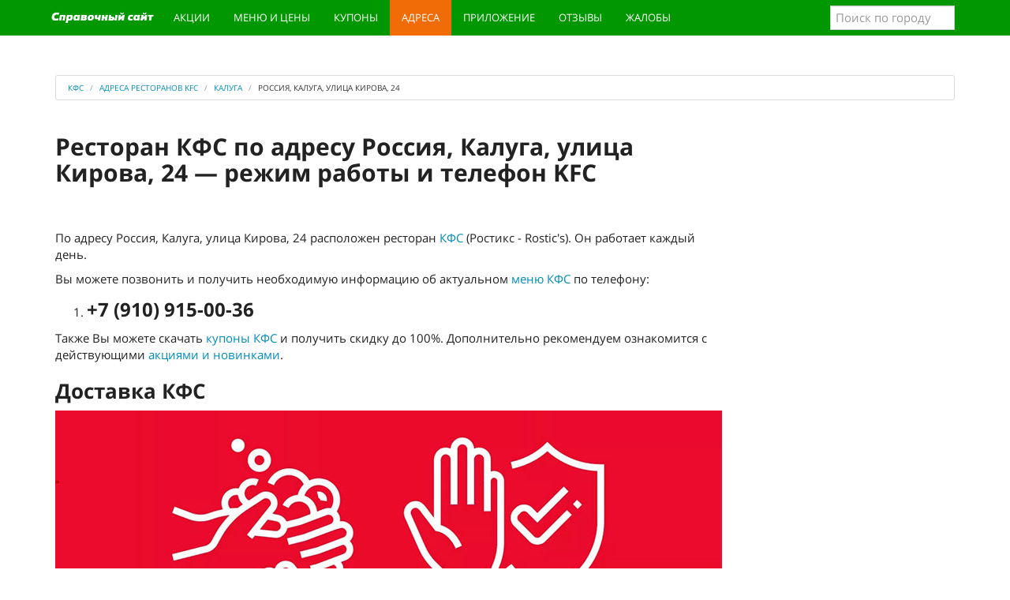

--- FILE ---
content_type: text/html; charset=utf-8
request_url: https://kfs-menu.ru/adress/city-kaluga/175-rossiya-kaluga-ulica-kirova-24.html
body_size: 10129
content:
<!DOCTYPE html>
<html lang="ru">
<head>
<title>Ресторан КФС по адресу Россия, Калуга, улица Кирова, 24 — режим работы и телефон KFC (Ростикс - Rostic's)</title>
<meta name="description" content="КФС, Россия, Калуга, улица Кирова, 24, номер телефона, график работы, ресторан KFC (Ростикс - Rostic's) на онлайн карте города и схема проезда" />
<link href="https://kfs-menu.ru/adress/city-kaluga/175-rossiya-kaluga-ulica-kirova-24.html" rel="canonical" />
<meta property="og:title" content="Ресторан КФС по адресу Россия, Калуга, улица Кирова, 24 — режим работы и телефон KFC (Ростикс - Rostic's)" />
<meta property="og:type" content="article" />
<meta property="og:url" content="https://kfs-menu.ru/adress/city-kaluga/175-rossiya-kaluga-ulica-kirova-24.html/" />
<meta property="og:image" content="https://kfs-menu.ru/static/main.jpg" />
<meta property="og:description" content="КФС, Россия, Калуга, улица Кирова, 24, номер телефона, график работы, ресторан KFC (Ростикс - Rostic's) на онлайн карте города и схема проезда" />
<meta http-equiv="Content-Type" content="text/html; charset=utf-8">
<meta name="viewport" content="width=device-width, initial-scale=1.0">
<link rel="icon" href="/static/ic/favicon.ico" type="image/x-icon" />
<link rel="shortcut icon" href="/static/ic/favicon.ico" type="image/x-icon" />
<link rel="stylesheet" href="/static/css/style.css?v=1.2">
<meta name="google-site-verification" content="wxhvLpB3CWMwQ_3f0MPyZ46eB0rMZuhzihwKLPYF1Sc" />
<!-- Yandex.RTB -->
<script>window.yaContextCb=window.yaContextCb||[]</script>
<script src="https://yandex.ru/ads/system/context.js" async></script>
<!-- Yandex.RTB R-A-260024-8 -->
<script>window.yaContextCb.push(()=>{
  Ya.Context.AdvManager.render({
    type: 'fullscreen',    
    platform: 'touch',
    blockId: 'R-A-260024-8'
  })
})</script>
</head>
<body>
<div class="navbar navbar-inverse navbar-fixed-top" role="navigation">
<div class="container">
<div class="navbar-header">
<button type="button" class="navbar-toggle" data-toggle="collapse" data-target=".navbar-collapse">
<span class="sr-only">Меню</span>
<span class="icon-bar"></span>
<span class="icon-bar"></span>
<span class="icon-bar"></span>
</button>
<a class="navbar-brand" href="/"><img src="/static/logo.svg" alt="КФС: купоны и меню, цены и акции, адреса и новинки KFC"></a>
</div>
<div class="collapse navbar-collapse">
<ul class="nav navbar-nav">
<li><a href="/novinki/">Акции</a></li>	
<li><a href="/menu/">Меню и цены</a></li>
<li><a href="/kupons/">Купоны</a></li>
<li class="active"><a href="/adress/">Адреса</a></li>
<li><a data-toggle="modal" data-target="#kod" href="#" class="kod" rel="nofollow">Приложение</a></li>
<li><a href="/reviews.html">Отзывы</a></li>
<li><a href="/complaints.html">Жалобы</a></li>
</ul>
<form class="navbar-form navbar-right">
<input type="text" class="form-control citi_search" name="q" placeholder="Поиск по городу">
<ul class="search_result"></ul>
</form>
</div>
</div>
</div>
<div class="container">
<div class="links">

</div>    
</div>
<div class="container" itemscope="" itemtype="http://schema.org/Organization">
<div class="starter">
<ul class="breadcrumb">
<li itemscope="" itemtype="http://data-vocabulary.org/Breadcrumb"><a href="https://kfs-menu.ru" itemprop="url"><span itemprop="title">КФС</span></a></li>
<li itemscope="" itemtype="http://data-vocabulary.org/Breadcrumb"><a href="https://kfs-menu.ru/adress/" itemprop="url"><span itemprop="title">Адреса ресторанов KFC</span></a></li>
<li itemscope="" itemtype="http://data-vocabulary.org/Breadcrumb"><a href="https://kfs-menu.ru/adress/city-kaluga/" itemprop="url"><span itemprop="title">Калуга</span></a></li>
<li itemscope="" itemtype="http://data-vocabulary.org/Breadcrumb" class="active"><span itemprop="title">Россия, Калуга, улица Кирова, 24</span><link itemprop="url" href="https://kfs-menu.ru/adress/city-kaluga/175-rossiya-kaluga-ulica-kirova-24.html"></li>
</ul>
    <div class="row">
<div class="col-lg-9 col-md-8 col-sm-7">
<h1 itemprop="name">Ресторан КФС по адресу Россия, Калуга, улица Кирова, 24 — режим работы и телефон KFC</h1>
<div class="adg">
<!-- Yandex.RTB R-A-260024-16 -->
<div id="yandex_rtb_R-A-260024-16"></div>
<script>window.yaContextCb.push(()=>{
  Ya.Context.AdvManager.render({
    renderTo: 'yandex_rtb_R-A-260024-16',
    blockId: 'R-A-260024-16'
  })
})</script>
</div>

<p>По адресу <span itemprop="address">Россия, Калуга, улица Кирова, 24</span> расположен ресторан <a href="https://kfs-menu.ru" title="Рестораны КФС — меню и цены 2026, купоны на скидку, акции и новинки, адреса ресторанов KFC">КФС</a> (Ростикс - Rostic's).
 Он работает каждый день.</p>
<p>Вы можете позвонить и получить необходимую информацию об актуальном <a href="/menu/" title="Официальное КФС меню и цены 2026 на сегодня — калорийность, состав и вес блюд в KFC">меню КФС</a> по телефону:</p>
<ol>
<li><div class="teladres"><span itemprop="telephone">+7 (910) 915-00-36</span></div></li></ol>
<p>Также Вы можете скачать <a href="/kupons/" title="Купоны КФС 2026 на сегодня и новые секретные коды на скидку в KFC">купоны КФС</a> и получить скидку до 100%. Дополнительно рекомендуем ознакомится с действующими <a href="/novinki/" title="КФС акции 2026 на сегодня и новинки меню KFC">акциями и новинками</a>.</p>

<h2>Доставка КФС</h2>
<p><img src="/images/hit-nedeli/covid-19.jpg" loading="lazy" alt="Доставка КФС и довольные гости — наши приоритеты" title="Доставка КФС и довольные гости — наши приоритеты"></p>
<h3>Довольные гости — наш главный приоритет</h3>
<p>Дорогие гости, для вас доступна доставка онлайн заказов. Мы приняли усиленные меры, чтобы обеспечить максимальное удовлетворение для гостей и сотрудников.</p>
<p>В большинстве городов России KFC предусмотрел несколько вариантов заказа блюд:</p>
<p><b>1)</b> Заказ на дом с помощью партнерских сервисов доставки, в частности, <b><a href="https://www.delivery-club.ru/srv/KFC_msk" title="Быстрая доставка еды Delivery Club" rel="noopener" rel="nofollow" target="_blank">Delivery Club</a></b>. Заказ на доставку на дом можно сделать и на сайте <b><a href="https://www.kfc.ru/" title="KFC: Официальный сайт в России" rel="noopener" rel="nofollow" target="_blank">www.kfc.ru</a></b>;</p>
<p><b>2)</b> Заказ через окна автораздачи – доступен в ресторанах, где предусмотрено обслуживание автомобилистов;</p>
<p><b>3)</b> Заказ через чат-бот в <b><a href="https://vk.me/kfcrussia" title="Чат Кфс Вконтакте" rel="noopener" rel="nofollow" target="_blank">“ВКонтакте”</a></b> и <b><a href="https://tglink.me/kfcexpressbot" title="Чат Кфс в Телеграмме" rel="noopener" rel="nofollow" target="_blank">Telegram</a></b> с возможностью забрать еду из ближайшего ресторана самостоятельно.</p>
<p>Чтобы сделать заказ через чат-бот, пользователю нужно указать свое местоположение, а также время и ресторан, из которого удобнее всего забрать заказ.</p>
<p>Эти форматы позволят заказывать любимые блюда KFC максимально безопасно, просто и удобно!</p>
<p><b>Ищи любимые блюда в <a title="Официальное КФС меню и цены 2026 на сегодня — калорийность, состав и вес блюд в KFC" href="/menu/">меню</a></b>.</p>
<br>
<br>

<div class="yan">
<!-- Yandex.RTB R-A-260024-18 -->
<div id="yandex_rtb_R-A-260024-18"></div>
<script>window.yaContextCb.push(()=>{
  Ya.Context.AdvManager.render({
    renderTo: 'yandex_rtb_R-A-260024-18',
    blockId: 'R-A-260024-18'
  })
})</script>
</div>
<div class="grafik">
<h2>Режим работы ресторана КФС, Россия, Калуга, улица Кирова, 24</h2>
<table class="table table-striped table-hover dataTable no-footer">
<thead>
<tr>
<th>День недели</th>
<th>Время работы</th>
</tr>
</thead>
<tbody>
<tr><td>Понедельник</td><td>c 08:00 до 23:00</td></tr><tr><td>Вторник</td><td>c 08:00 до 23:00</td></tr><tr><td>Среда</td><td>c 08:00 до 23:00</td></tr><tr><td>Четверг</td><td>c 08:00 до 23:00</td></tr><tr><td>Пятница</td><td>c 08:00 до 23:00</td></tr><tr><td>Суббота</td><td>c 08:00 до 23:00</td></tr><tr><td>Воскресенье</td><td>c 08:00 до 23:00</td></tr></tbody>
</table>
</div>
<p>Если вам не подходит график работы этого заведения, посмотрите другие рестораны <a href="https://kfs-menu.ru/adress/city-kaluga/" title="КФС Калуга — меню и цены 2026, купоны на скидку и адреса ресторанов KFC">КФС в городе Калуга</a>.</p>
<h3>Схема проезда до КФС, Россия, Калуга, улица Кирова, 24 на онлайн карте</h3>
<div id="map">
<input type="hidden" id="mapone-lon" value="36.251949">
<input type="hidden" id="mapone-lat" value="54.514792">
<input type="hidden" id="mapone-text" value="КФС, Россия, Калуга, улица Кирова, 24">
</div>
<h2>Отзывы</h2>
<div id="div"></div>
<div class="coments" id="/adress/city-kaluga/175-rossiya-kaluga-ulica-kirova-24.html">
 
<div class="olist" id="olist">
<div class="one_ot card complaint" id="coments14479" itemprop="review" itemscope itemtype="http://schema.org/Review">
<meta itemprop="itemReviewed" content = "">
<div class="one_ot_hed btn-tooltip" data-toggle="tooltip" data-placement="top" title="" data-container="body" data-animation="true" data-original-title="Жалоба">
<div class="meta"><p class="com_author pull-left" itemprop="author"><i class="fa fa-user"></i>Анна</p><span class="okfc">о КФС</span><p class="com_date pull-left"><i class="fa fa-clock-o">
<meta itemprop="datePublished" content="28-03-2025">28-03-2025 в 17:11:55</p></div></i>
<div class="comshare pull-right"><div class="ya-share2" data-services="vkontakte,facebook,odnoklassniki,moimir,gplus,twitter,whatsapp" data-description="Жду свой заказ более 30 минут,собирают заказ одна девушка и особо не спешит ,надоелииии!!!!сколько еще ждать?год??" data-url="https://kfs-menu.ru/adress/city-kaluga/175-rossiya-kaluga-ulica-kirova-24.html#coments14479" data-size="s"></div></div>
<div class="advote pull-right">
<div id="vote14479" class="select_vote" itemprop="reviewRating" itemscope itemtype="http://schema.org/Rating">
<meta itemprop="worstRating" content = "1">
<meta itemprop="bestRating" content = "5">
<meta itemprop="ratingValue" content = "4">
<span class="add_plus" title="Нравится"><i class="rate fa fa-thumbs-up"></i>0</span>
<span class="add_minus" title="Не нравится"><i class="rate fa fa-thumbs-down"></i>0</span>
</div>
</div>
</div>
<div class="card-body">
<div class="one_ot_text">
<p itemprop="description">Жду свой заказ более 30 минут,собирают заказ одна девушка и особо не спешит ,надоелииии!!!!сколько еще ждать?год??</p>
<div class="reaply" id="reaply14479">
<span class="otvet btn btn-info" id="b3RldnQxNDQ3OWFuZC9hZHJlc3MvY2l0eS1rYWx1Z2EvMTc1LXJvc3NpeWEta2FsdWdhLXVsaWNhLWtpcm92YS0yNC5odG1s">Ответить</span>
</div>
</div>
</div>
</div>
<div class="one_ot card otziv" id="coments12863" itemprop="review" itemscope itemtype="http://schema.org/Review">
<meta itemprop="itemReviewed" content = "">
<div class="one_ot_hed btn-tooltip" data-toggle="tooltip" data-placement="top" title="" data-container="body" data-animation="true" data-original-title="Отзыв">
<div class="meta"><p class="com_author pull-left" itemprop="author"><i class="fa fa-user"></i>Анастасия</p><span class="okfc">о КФС</span><p class="com_date pull-left"><i class="fa fa-clock-o">
<meta itemprop="datePublished" content="08-01-2023">08-01-2023 в 19:50:31</p></div></i>
<div class="comshare pull-right"><div class="ya-share2" data-services="vkontakte,facebook,odnoklassniki,moimir,gplus,twitter,whatsapp" data-description="Работают как &quot;варенные мухи&quot; сегодня сдела 3 заказа и каждый прождала в порядке 20-30 минут, людей не было толком. Баскет 26 крыльев не дожарили. Заказы были в 11 часов  утра. " data-url="https://kfs-menu.ru/adress/city-kaluga/175-rossiya-kaluga-ulica-kirova-24.html#coments12863" data-size="s"></div></div>
<div class="advote pull-right">
<div id="vote12863" class="select_vote" itemprop="reviewRating" itemscope itemtype="http://schema.org/Rating">
<meta itemprop="worstRating" content = "1">
<meta itemprop="bestRating" content = "5">
<meta itemprop="ratingValue" content = "4">
<span class="add_plus" title="Нравится"><i class="rate fa fa-thumbs-up"></i>0</span>
<span class="add_minus" title="Не нравится"><i class="rate fa fa-thumbs-down"></i>0</span>
</div>
</div>
</div>
<div class="card-body">
<div class="one_ot_text">
<p itemprop="description">Работают как &quot;варенные мухи&quot; сегодня сдела 3 заказа и каждый прождала в порядке 20-30 минут, людей не было толком. Баскет 26 крыльев не дожарили. Заказы были в 11 часов  утра. </p>
<div class="reaply" id="reaply12863">
<span class="otvet btn btn-info" id="b3RldnQxMjg2M2FuZC9hZHJlc3MvY2l0eS1rYWx1Z2EvMTc1LXJvc3NpeWEta2FsdWdhLXVsaWNhLWtpcm92YS0yNC5odG1s">Ответить</span>
</div>
</div>
</div>
</div>
<div class="one_ot card complaint" id="coments12827" itemprop="review" itemscope itemtype="http://schema.org/Review">
<meta itemprop="itemReviewed" content = "">
<div class="one_ot_hed btn-tooltip" data-toggle="tooltip" data-placement="top" title="" data-container="body" data-animation="true" data-original-title="Жалоба">
<div class="meta"><p class="com_author pull-left" itemprop="author"><i class="fa fa-user"></i>Светлана </p><span class="okfc">о КФС</span><p class="com_date pull-left"><i class="fa fa-clock-o">
<meta itemprop="datePublished" content="02-01-2023">02-01-2023 в 17:27:13</p></div></i>
<div class="comshare pull-right"><div class="ya-share2" data-services="vkontakte,facebook,odnoklassniki,moimir,gplus,twitter,whatsapp" data-description="В ресторане по улице Грабцевское шоссе 47, г. Калуга, персонал работает БЕЗ ПЕРЧАТОК. Все грязное, пыльное. Трогают руками всю эту грязь, чешут голову и параллельно собирают заказ. " data-url="https://kfs-menu.ru/adress/city-kaluga/175-rossiya-kaluga-ulica-kirova-24.html#coments12827" data-size="s"></div></div>
<div class="advote pull-right">
<div id="vote12827" class="select_vote" itemprop="reviewRating" itemscope itemtype="http://schema.org/Rating">
<meta itemprop="worstRating" content = "1">
<meta itemprop="bestRating" content = "5">
<meta itemprop="ratingValue" content = "4">
<span class="add_plus" title="Нравится"><i class="rate fa fa-thumbs-up"></i>0</span>
<span class="add_minus" title="Не нравится"><i class="rate fa fa-thumbs-down"></i>0</span>
</div>
</div>
</div>
<div class="card-body">
<div class="one_ot_text">
<p itemprop="description">В ресторане по улице Грабцевское шоссе 47, г. Калуга, персонал работает БЕЗ ПЕРЧАТОК. Все грязное, пыльное. Трогают руками всю эту грязь, чешут голову и параллельно собирают заказ. </p>
<div class="reaply" id="reaply12827">
<span class="otvet btn btn-info" id="b3RldnQxMjgyN2FuZC9hZHJlc3MvY2l0eS1rYWx1Z2EvMTc1LXJvc3NpeWEta2FsdWdhLXVsaWNhLWtpcm92YS0yNC5odG1s">Ответить</span>
</div>
</div>
</div>
</div>
<div class="one_ot card complaint" id="coments12777" itemprop="review" itemscope itemtype="http://schema.org/Review">
<meta itemprop="itemReviewed" content = "">
<div class="one_ot_hed btn-tooltip" data-toggle="tooltip" data-placement="top" title="" data-container="body" data-animation="true" data-original-title="Жалоба">
<div class="meta"><p class="com_author pull-left" itemprop="author"><i class="fa fa-user"></i>максим </p><span class="okfc">о КФС</span><p class="com_date pull-left"><i class="fa fa-clock-o">
<meta itemprop="datePublished" content="24-12-2022">24-12-2022 в 14:20:33</p></div></i>
<div class="comshare pull-right"><div class="ya-share2" data-services="vkontakte,facebook,odnoklassniki,moimir,gplus,twitter,whatsapp" data-description="очень долгое время ожидания,сотрудники еле работают " data-url="https://kfs-menu.ru/adress/city-kaluga/175-rossiya-kaluga-ulica-kirova-24.html#coments12777" data-size="s"></div></div>
<div class="advote pull-right">
<div id="vote12777" class="select_vote" itemprop="reviewRating" itemscope itemtype="http://schema.org/Rating">
<meta itemprop="worstRating" content = "1">
<meta itemprop="bestRating" content = "5">
<meta itemprop="ratingValue" content = "4">
<span class="add_plus" title="Нравится"><i class="rate fa fa-thumbs-up"></i>0</span>
<span class="add_minus" title="Не нравится"><i class="rate fa fa-thumbs-down"></i>0</span>
</div>
</div>
</div>
<div class="card-body">
<div class="one_ot_text">
<p itemprop="description">очень долгое время ожидания,сотрудники еле работают </p>
<div class="reaply" id="reaply12777">
<span class="otvet btn btn-info" id="b3RldnQxMjc3N2FuZC9hZHJlc3MvY2l0eS1rYWx1Z2EvMTc1LXJvc3NpeWEta2FsdWdhLXVsaWNhLWtpcm92YS0yNC5odG1s">Ответить</span>
</div>
</div>
</div>
</div>
<div class="one_ot card otziv" id="coments12297" itemprop="review" itemscope itemtype="http://schema.org/Review">
<meta itemprop="itemReviewed" content = "">
<div class="one_ot_hed btn-tooltip" data-toggle="tooltip" data-placement="top" title="" data-container="body" data-animation="true" data-original-title="Отзыв">
<div class="meta"><p class="com_author pull-left" itemprop="author"><i class="fa fa-user"></i>Руслан</p><span class="okfc">о КФС</span><p class="com_date pull-left"><i class="fa fa-clock-o">
<meta itemprop="datePublished" content="23-08-2022">23-08-2022 в 14:35:24</p></div></i>
<div class="comshare pull-right"><div class="ya-share2" data-services="vkontakte,facebook,odnoklassniki,moimir,gplus,twitter,whatsapp" data-description="Девушка (Дарья) на выдаче, вы прекрасны, у вас очень милая улыбка и приятный голос) " data-url="https://kfs-menu.ru/adress/city-kaluga/175-rossiya-kaluga-ulica-kirova-24.html#coments12297" data-size="s"></div></div>
<div class="advote pull-right">
<div id="vote12297" class="select_vote" itemprop="reviewRating" itemscope itemtype="http://schema.org/Rating">
<meta itemprop="worstRating" content = "1">
<meta itemprop="bestRating" content = "5">
<meta itemprop="ratingValue" content = "4">
<span class="add_plus" title="Нравится"><i class="rate fa fa-thumbs-up"></i>0</span>
<span class="add_minus" title="Не нравится"><i class="rate fa fa-thumbs-down"></i>0</span>
</div>
</div>
</div>
<div class="card-body">
<div class="one_ot_text">
<p itemprop="description">Девушка (Дарья) на выдаче, вы прекрасны, у вас очень милая улыбка и приятный голос) </p>
<div class="reaply" id="reaply12297">
<span class="otvet btn btn-info" id="b3RldnQxMjI5N2FuZC9hZHJlc3MvY2l0eS1rYWx1Z2EvMTc1LXJvc3NpeWEta2FsdWdhLXVsaWNhLWtpcm92YS0yNC5odG1s">Ответить</span>
</div>
</div>
</div>
</div>
<div class="one_ot card complaint" id="coments11914" itemprop="review" itemscope itemtype="http://schema.org/Review">
<meta itemprop="itemReviewed" content = "">
<div class="one_ot_hed btn-tooltip" data-toggle="tooltip" data-placement="top" title="" data-container="body" data-animation="true" data-original-title="Жалоба">
<div class="meta"><p class="com_author pull-left" itemprop="author"><i class="fa fa-user"></i>Анастасия </p><span class="okfc">о КФС</span><p class="com_date pull-left"><i class="fa fa-clock-o">
<meta itemprop="datePublished" content="15-07-2022">15-07-2022 в 16:27:31</p></div></i>
<div class="comshare pull-right"><div class="ya-share2" data-services="vkontakte,facebook,odnoklassniki,moimir,gplus,twitter,whatsapp" data-description="Добрый вечер.ужасное обслуживание  заказ был сделан на улице в окошке.
Ждали 15-20 минут одну булку чизбургер и пати бокс. 
Ну вы серьезно?
Это мало того что долго так ещё открыла бокс там картошки мизерная порция, всегда давали больше картошки!!!
Так ещё и человек изначально на кассе который был ждали его долго хотя он был прям у окна!!!
Плюс ко всему булка еле тёплая!!
Отвратительно!!
Вывод значит булка сделана давно, в чем была трудность собрать заказ раньше когда булка была тёплая!!!?
Отвратительно 
Недовольна обслуживанием !!!!
Ранее было намного лучше." data-url="https://kfs-menu.ru/adress/city-kaluga/175-rossiya-kaluga-ulica-kirova-24.html#coments11914" data-size="s"></div></div>
<div class="advote pull-right">
<div id="vote11914" class="select_vote" itemprop="reviewRating" itemscope itemtype="http://schema.org/Rating">
<meta itemprop="worstRating" content = "1">
<meta itemprop="bestRating" content = "5">
<meta itemprop="ratingValue" content = "4">
<span class="add_plus" title="Нравится"><i class="rate fa fa-thumbs-up"></i>0</span>
<span class="add_minus" title="Не нравится"><i class="rate fa fa-thumbs-down"></i>0</span>
</div>
</div>
</div>
<div class="card-body">
<div class="one_ot_text">
<p itemprop="description">Добрый вечер.ужасное обслуживание  заказ был сделан на улице в окошке.
Ждали 15-20 минут одну булку чизбургер и пати бокс. 
Ну вы серьезно?
Это мало того что долго так ещё открыла бокс там картошки мизерная порция, всегда давали больше картошки!!!
Так ещё и человек изначально на кассе который был ждали его долго хотя он был прям у окна!!!
Плюс ко всему булка еле тёплая!!
Отвратительно!!
Вывод значит булка сделана давно, в чем была трудность собрать заказ раньше когда булка была тёплая!!!?
Отвратительно 
Недовольна обслуживанием !!!!
Ранее было намного лучше.</p>
<div class="reaply" id="reaply11914">
<span class="otvet btn btn-info" id="b3RldnQxMTkxNGFuZC9hZHJlc3MvY2l0eS1rYWx1Z2EvMTc1LXJvc3NpeWEta2FsdWdhLXVsaWNhLWtpcm92YS0yNC5odG1s">Ответить</span>
</div>
</div>
</div>
</div>
<div class="one_ot card complaint" id="coments8709" itemprop="review" itemscope itemtype="http://schema.org/Review">
<meta itemprop="itemReviewed" content = "">
<div class="one_ot_hed btn-tooltip" data-toggle="tooltip" data-placement="top" title="" data-container="body" data-animation="true" data-original-title="Жалоба">
<div class="meta"><p class="com_author pull-left" itemprop="author"><i class="fa fa-user"></i>Владислав</p><span class="okfc">о КФС</span><p class="com_date pull-left"><i class="fa fa-clock-o">
<meta itemprop="datePublished" content="05-09-2021">05-09-2021 в 20:42:17</p></div></i>
<div class="comshare pull-right"><div class="ya-share2" data-services="vkontakte,facebook,odnoklassniki,moimir,gplus,twitter,whatsapp" data-description="Добрый день!
Сделал заказ: наггетсы, байтсы, сырные подушечки. В итоге, 15 минут ожидал наггетсы, пропустили все заказы, которые были после и до моего, на мой вопрос о готовности заказа ответили, что ожидаю приготовление наггетсов. После того, как отдали заказ, было обнаружено, что наггетсы были холодные, сырные палочки тоже. Такое чувство, что все работники пропустили мой заказ, сделав его наполовину, ожидая чего-то могущественного извне.
Прошу провести работу с персоналом. Ожидаю ответ от Вас.
Заранее спасибо!" data-url="https://kfs-menu.ru/adress/city-kaluga/175-rossiya-kaluga-ulica-kirova-24.html#coments8709" data-size="s"></div></div>
<div class="advote pull-right">
<div id="vote8709" class="select_vote" itemprop="reviewRating" itemscope itemtype="http://schema.org/Rating">
<meta itemprop="worstRating" content = "1">
<meta itemprop="bestRating" content = "5">
<meta itemprop="ratingValue" content = "4">
<span class="add_plus" title="Нравится"><i class="rate fa fa-thumbs-up"></i>0</span>
<span class="add_minus" title="Не нравится"><i class="rate fa fa-thumbs-down"></i>0</span>
</div>
</div>
</div>
<div class="card-body">
<div class="one_ot_text">
<p itemprop="description">Добрый день!
Сделал заказ: наггетсы, байтсы, сырные подушечки. В итоге, 15 минут ожидал наггетсы, пропустили все заказы, которые были после и до моего, на мой вопрос о готовности заказа ответили, что ожидаю приготовление наггетсов. После того, как отдали заказ, было обнаружено, что наггетсы были холодные, сырные палочки тоже. Такое чувство, что все работники пропустили мой заказ, сделав его наполовину, ожидая чего-то могущественного извне.
Прошу провести работу с персоналом. Ожидаю ответ от Вас.
Заранее спасибо!</p>
<div class="reaply" id="reaply8709">
<span class="otvet btn btn-info" id="b3RldnQ4NzA5YW5kL2FkcmVzcy9jaXR5LWthbHVnYS8xNzUtcm9zc2l5YS1rYWx1Z2EtdWxpY2Eta2lyb3ZhLTI0Lmh0bWw=">Ответить</span>
</div>
</div>
</div>
</div>
<div class="one_ot card complaint" id="coments8047" itemprop="review" itemscope itemtype="http://schema.org/Review">
<meta itemprop="itemReviewed" content = "">
<div class="one_ot_hed btn-tooltip" data-toggle="tooltip" data-placement="top" title="" data-container="body" data-animation="true" data-original-title="Жалоба">
<div class="meta"><p class="com_author pull-left" itemprop="author"><i class="fa fa-user"></i>Елена</p><span class="okfc">о КФС</span><p class="com_date pull-left"><i class="fa fa-clock-o">
<meta itemprop="datePublished" content="13-07-2021">13-07-2021 в 23:42:35</p></div></i>
<div class="comshare pull-right"><div class="ya-share2" data-services="vkontakte,facebook,odnoklassniki,moimir,gplus,twitter,whatsapp" data-description="Время где-то 22:15, закрыли второй этаж, что бы там не сидели. Туалет находится на втором этаже. Я поднимаюсь в туалет, а мне уже в туалете говорит сотрудник, что он закрыт. Хотя сам ресторан КФС открыт и работает до 11. Почему данное заведение не пускает в туалет? Все нормальные заведения пускают всегда. Ладно бы ресторан был уже закрыт, но он был открыт и работал. " data-url="https://kfs-menu.ru/adress/city-kaluga/175-rossiya-kaluga-ulica-kirova-24.html#coments8047" data-size="s"></div></div>
<div class="advote pull-right">
<div id="vote8047" class="select_vote" itemprop="reviewRating" itemscope itemtype="http://schema.org/Rating">
<meta itemprop="worstRating" content = "1">
<meta itemprop="bestRating" content = "5">
<meta itemprop="ratingValue" content = "4">
<span class="add_plus" title="Нравится"><i class="rate fa fa-thumbs-up"></i>0</span>
<span class="add_minus" title="Не нравится"><i class="rate fa fa-thumbs-down"></i>0</span>
</div>
</div>
</div>
<div class="card-body">
<div class="one_ot_text">
<p itemprop="description">Время где-то 22:15, закрыли второй этаж, что бы там не сидели. Туалет находится на втором этаже. Я поднимаюсь в туалет, а мне уже в туалете говорит сотрудник, что он закрыт. Хотя сам ресторан КФС открыт и работает до 11. Почему данное заведение не пускает в туалет? Все нормальные заведения пускают всегда. Ладно бы ресторан был уже закрыт, но он был открыт и работал. </p>
<div class="reaply" id="reaply8047">
<span class="otvet btn btn-info" id="b3RldnQ4MDQ3YW5kL2FkcmVzcy9jaXR5LWthbHVnYS8xNzUtcm9zc2l5YS1rYWx1Z2EtdWxpY2Eta2lyb3ZhLTI0Lmh0bWw=">Ответить</span>
</div>
</div>
</div>
</div>
<div class="one_ot card complaint" id="coments8035" itemprop="review" itemscope itemtype="http://schema.org/Review">
<meta itemprop="itemReviewed" content = "">
<div class="one_ot_hed btn-tooltip" data-toggle="tooltip" data-placement="top" title="" data-container="body" data-animation="true" data-original-title="Жалоба">
<div class="meta"><p class="com_author pull-left" itemprop="author"><i class="fa fa-user"></i>Ярослав</p><span class="okfc">о КФС</span><p class="com_date pull-left"><i class="fa fa-clock-o">
<meta itemprop="datePublished" content="13-07-2021">13-07-2021 в 13:14:31</p></div></i>
<div class="comshare pull-right"><div class="ya-share2" data-services="vkontakte,facebook,odnoklassniki,moimir,gplus,twitter,whatsapp" data-description="Нимогли приготовить 2 чизбургера ждал 25 минут 
" data-url="https://kfs-menu.ru/adress/city-kaluga/175-rossiya-kaluga-ulica-kirova-24.html#coments8035" data-size="s"></div></div>
<div class="advote pull-right">
<div id="vote8035" class="select_vote" itemprop="reviewRating" itemscope itemtype="http://schema.org/Rating">
<meta itemprop="worstRating" content = "1">
<meta itemprop="bestRating" content = "5">
<meta itemprop="ratingValue" content = "4">
<span class="add_plus" title="Нравится"><i class="rate fa fa-thumbs-up"></i>0</span>
<span class="add_minus" title="Не нравится"><i class="rate fa fa-thumbs-down"></i>0</span>
</div>
</div>
</div>
<div class="card-body">
<div class="one_ot_text">
<p itemprop="description">Нимогли приготовить 2 чизбургера ждал 25 минут 
</p>
<div class="reaply" id="reaply8035">
<span class="otvet btn btn-info" id="b3RldnQ4MDM1YW5kL2FkcmVzcy9jaXR5LWthbHVnYS8xNzUtcm9zc2l5YS1rYWx1Z2EtdWxpY2Eta2lyb3ZhLTI0Lmh0bWw=">Ответить</span>
</div>
</div>
</div>
</div>
<div class="one_ot card complaint" id="coments7574" itemprop="review" itemscope itemtype="http://schema.org/Review">
<meta itemprop="itemReviewed" content = "">
<div class="one_ot_hed btn-tooltip" data-toggle="tooltip" data-placement="top" title="" data-container="body" data-animation="true" data-original-title="Жалоба">
<div class="meta"><p class="com_author pull-left" itemprop="author"><i class="fa fa-user"></i>Дарья</p><span class="okfc">о КФС</span><p class="com_date pull-left"><i class="fa fa-clock-o">
<meta itemprop="datePublished" content="13-06-2021">13-06-2021 в 18:55:22</p></div></i>
<div class="comshare pull-right"><div class="ya-share2" data-services="vkontakte,facebook,odnoklassniki,moimir,gplus,twitter,whatsapp" data-description="очень долго готовят заказы, нереально ждать " data-url="https://kfs-menu.ru/adress/city-kaluga/175-rossiya-kaluga-ulica-kirova-24.html#coments7574" data-size="s"></div></div>
<div class="advote pull-right">
<div id="vote7574" class="select_vote" itemprop="reviewRating" itemscope itemtype="http://schema.org/Rating">
<meta itemprop="worstRating" content = "1">
<meta itemprop="bestRating" content = "5">
<meta itemprop="ratingValue" content = "4">
<span class="add_plus" title="Нравится"><i class="rate fa fa-thumbs-up"></i>0</span>
<span class="add_minus" title="Не нравится"><i class="rate fa fa-thumbs-down"></i>0</span>
</div>
</div>
</div>
<div class="card-body">
<div class="one_ot_text">
<p itemprop="description">очень долго готовят заказы, нереально ждать </p>
<div class="reaply" id="reaply7574">
<span class="otvet btn btn-info" id="b3RldnQ3NTc0YW5kL2FkcmVzcy9jaXR5LWthbHVnYS8xNzUtcm9zc2l5YS1rYWx1Z2EtdWxpY2Eta2lyb3ZhLTI0Lmh0bWw=">Ответить</span>
</div>
</div>
</div>
</div>
<div class="one_ot card complaint" id="coments7376" itemprop="review" itemscope itemtype="http://schema.org/Review">
<meta itemprop="itemReviewed" content = "">
<div class="one_ot_hed btn-tooltip" data-toggle="tooltip" data-placement="top" title="" data-container="body" data-animation="true" data-original-title="Жалоба">
<div class="meta"><p class="com_author pull-left" itemprop="author"><i class="fa fa-user"></i>Станислав </p><span class="okfc">о КФС</span><p class="com_date pull-left"><i class="fa fa-clock-o">
<meta itemprop="datePublished" content="02-06-2021">02-06-2021 в 14:59:09</p></div></i>
<div class="comshare pull-right"><div class="ya-share2" data-services="vkontakte,facebook,odnoklassniki,moimir,gplus,twitter,whatsapp" data-description="Сделали заказ (801) в 14:14 (02.06.21) на данный момент 14:58 до сих пор не приготовили." data-url="https://kfs-menu.ru/adress/city-kaluga/175-rossiya-kaluga-ulica-kirova-24.html#coments7376" data-size="s"></div></div>
<div class="advote pull-right">
<div id="vote7376" class="select_vote" itemprop="reviewRating" itemscope itemtype="http://schema.org/Rating">
<meta itemprop="worstRating" content = "1">
<meta itemprop="bestRating" content = "5">
<meta itemprop="ratingValue" content = "5">
<span class="add_plus" title="Нравится"><i class="rate fa fa-thumbs-up"></i>1</span>
<span class="add_minus" title="Не нравится"><i class="rate fa fa-thumbs-down"></i>0</span>
</div>
</div>
</div>
<div class="card-body">
<div class="one_ot_text">
<p itemprop="description">Сделали заказ (801) в 14:14 (02.06.21) на данный момент 14:58 до сих пор не приготовили.</p>
<div class="reaply" id="reaply7376">
<span class="otvet btn btn-info" id="b3RldnQ3Mzc2YW5kL2FkcmVzcy9jaXR5LWthbHVnYS8xNzUtcm9zc2l5YS1rYWx1Z2EtdWxpY2Eta2lyb3ZhLTI0Lmh0bWw=">Ответить</span>
</div>
</div>
</div>
</div>
<div class="one_ot card complaint" id="coments7149" itemprop="review" itemscope itemtype="http://schema.org/Review">
<meta itemprop="itemReviewed" content = "">
<div class="one_ot_hed btn-tooltip" data-toggle="tooltip" data-placement="top" title="" data-container="body" data-animation="true" data-original-title="Жалоба">
<div class="meta"><p class="com_author pull-left" itemprop="author"><i class="fa fa-user"></i>Олеся</p><span class="okfc">о КФС</span><p class="com_date pull-left"><i class="fa fa-clock-o">
<meta itemprop="datePublished" content="17-05-2021">17-05-2021 в 20:06:24</p></div></i>
<div class="comshare pull-right"><div class="ya-share2" data-services="vkontakte,facebook,odnoklassniki,moimir,gplus,twitter,whatsapp" data-description="Здравствуйте. Возникла проблема в кфс на маршала жукова 2(на данном сайте невозможно выбрать этот ресторан) поэтому пишу сюда. Мне не положили боксмастер по купону. И перепутали все соусы. Чек я выбросила (надеясь на честность сотрудников и качество обслуживания. Имеется справка подтверждение с банка. Надеюсь в достоверности моих слов сомнений не возникнет так как можно посмотреть камеры. Очень разочарованна и расстроена, что такая крупная сеть допускает такие промахи. Надеюсь на решение моей проблемы. " data-url="https://kfs-menu.ru/adress/city-kaluga/175-rossiya-kaluga-ulica-kirova-24.html#coments7149" data-size="s"></div></div>
<div class="advote pull-right">
<div id="vote7149" class="select_vote" itemprop="reviewRating" itemscope itemtype="http://schema.org/Rating">
<meta itemprop="worstRating" content = "1">
<meta itemprop="bestRating" content = "5">
<meta itemprop="ratingValue" content = "4">
<span class="add_plus" title="Нравится"><i class="rate fa fa-thumbs-up"></i>0</span>
<span class="add_minus" title="Не нравится"><i class="rate fa fa-thumbs-down"></i>0</span>
</div>
</div>
</div>
<div class="card-body">
<div class="one_ot_text">
<p itemprop="description">Здравствуйте. Возникла проблема в кфс на маршала жукова 2(на данном сайте невозможно выбрать этот ресторан) поэтому пишу сюда. Мне не положили боксмастер по купону. И перепутали все соусы. Чек я выбросила (надеясь на честность сотрудников и качество обслуживания. Имеется справка подтверждение с банка. Надеюсь в достоверности моих слов сомнений не возникнет так как можно посмотреть камеры. Очень разочарованна и расстроена, что такая крупная сеть допускает такие промахи. Надеюсь на решение моей проблемы. </p>
<div class="reaply" id="reaply7149">
<span class="otvet btn btn-info" id="b3RldnQ3MTQ5YW5kL2FkcmVzcy9jaXR5LWthbHVnYS8xNzUtcm9zc2l5YS1rYWx1Z2EtdWxpY2Eta2lyb3ZhLTI0Lmh0bWw=">Ответить</span>
</div>
</div>
</div>
</div>
<div class="one_ot card complaint" id="coments6333" itemprop="review" itemscope itemtype="http://schema.org/Review">
<meta itemprop="itemReviewed" content = "">
<div class="one_ot_hed btn-tooltip" data-toggle="tooltip" data-placement="top" title="" data-container="body" data-animation="true" data-original-title="Жалоба">
<div class="meta"><p class="com_author pull-left" itemprop="author"><i class="fa fa-user"></i>Наталья</p><span class="okfc">о КФС</span><p class="com_date pull-left"><i class="fa fa-clock-o">
<meta itemprop="datePublished" content="10-03-2021">10-03-2021 в 18:51:46</p></div></i>
<div class="comshare pull-right"><div class="ya-share2" data-services="vkontakte,facebook,odnoklassniki,moimir,gplus,twitter,whatsapp" data-description="Второй раз в жизни зашла в кфс. Заказала на 1.115₽, девушка извинилась, что готовить крылья долго, предложила соус в подарок. Когда заказ был готов, я забрала ракеты и ушла, ничего не подозревая. Уже дома увидела, что мне не положили картошку. Очень расстроилась! А ведь девушка была так мила, даже обмотала мне плёнкой стакан с коктейлем, по моей просьбе... Заказ был 1094" data-url="https://kfs-menu.ru/adress/city-kaluga/175-rossiya-kaluga-ulica-kirova-24.html#coments6333" data-size="s"></div></div>
<div class="advote pull-right">
<div id="vote6333" class="select_vote" itemprop="reviewRating" itemscope itemtype="http://schema.org/Rating">
<meta itemprop="worstRating" content = "1">
<meta itemprop="bestRating" content = "5">
<meta itemprop="ratingValue" content = "4">
<span class="add_plus" title="Нравится"><i class="rate fa fa-thumbs-up"></i>0</span>
<span class="add_minus" title="Не нравится"><i class="rate fa fa-thumbs-down"></i>0</span>
</div>
</div>
</div>
<div class="card-body">
<div class="one_ot_text">
<p itemprop="description">Второй раз в жизни зашла в кфс. Заказала на 1.115₽, девушка извинилась, что готовить крылья долго, предложила соус в подарок. Когда заказ был готов, я забрала ракеты и ушла, ничего не подозревая. Уже дома увидела, что мне не положили картошку. Очень расстроилась! А ведь девушка была так мила, даже обмотала мне плёнкой стакан с коктейлем, по моей просьбе... Заказ был 1094</p>
<div class="reaply" id="reaply6333">
<span class="otvet btn btn-info" id="b3RldnQ2MzMzYW5kL2FkcmVzcy9jaXR5LWthbHVnYS8xNzUtcm9zc2l5YS1rYWx1Z2EtdWxpY2Eta2lyb3ZhLTI0Lmh0bWw=">Ответить</span>
</div>
</div>
</div>
</div>
<div class="one_ot card complaint" id="coments5817" itemprop="review" itemscope itemtype="http://schema.org/Review">
<meta itemprop="itemReviewed" content = "">
<div class="one_ot_hed btn-tooltip" data-toggle="tooltip" data-placement="top" title="" data-container="body" data-animation="true" data-original-title="Жалоба">
<div class="meta"><p class="com_author pull-left" itemprop="author"><i class="fa fa-user"></i>Анатолий </p><span class="okfc">о КФС</span><p class="com_date pull-left"><i class="fa fa-clock-o">
<meta itemprop="datePublished" content="03-02-2021">03-02-2021 в 18:45:24</p></div></i>
<div class="comshare pull-right"><div class="ya-share2" data-services="vkontakte,facebook,odnoklassniki,moimir,gplus,twitter,whatsapp" data-description="Ресторан Г. Калуга, ул. Маршала Жукова 2, был заказ через Apple Pay, с карты ************8169 2 лонгера, 9 наггетсов, и 6 купонов 5050, 4 из них по 1 острому и 1 обычному шефбургеру, и 2 купона по 2 обычных, не было выдано 2 купона по 2 обычных, обнаружили уже дома, заказ был оформлен 03.02.21 в 17.40
Номер заказа 220" data-url="https://kfs-menu.ru/adress/city-kaluga/175-rossiya-kaluga-ulica-kirova-24.html#coments5817" data-size="s"></div></div>
<div class="advote pull-right">
<div id="vote5817" class="select_vote" itemprop="reviewRating" itemscope itemtype="http://schema.org/Rating">
<meta itemprop="worstRating" content = "1">
<meta itemprop="bestRating" content = "5">
<meta itemprop="ratingValue" content = "4">
<span class="add_plus" title="Нравится"><i class="rate fa fa-thumbs-up"></i>0</span>
<span class="add_minus" title="Не нравится"><i class="rate fa fa-thumbs-down"></i>0</span>
</div>
</div>
</div>
<div class="card-body">
<div class="one_ot_text">
<p itemprop="description">Ресторан Г. Калуга, ул. Маршала Жукова 2, был заказ через Apple Pay, с карты ************8169 2 лонгера, 9 наггетсов, и 6 купонов 5050, 4 из них по 1 острому и 1 обычному шефбургеру, и 2 купона по 2 обычных, не было выдано 2 купона по 2 обычных, обнаружили уже дома, заказ был оформлен 03.02.21 в 17.40
Номер заказа 220</p>
<div class="reaply" id="reaply5817">
<span class="otvet btn btn-info" id="b3RldnQ1ODE3YW5kL2FkcmVzcy9jaXR5LWthbHVnYS8xNzUtcm9zc2l5YS1rYWx1Z2EtdWxpY2Eta2lyb3ZhLTI0Lmh0bWw=">Ответить</span>
</div>
</div>
</div>
</div>
<div class="one_ot card complaint" id="coments5637" itemprop="review" itemscope itemtype="http://schema.org/Review">
<meta itemprop="itemReviewed" content = "">
<div class="one_ot_hed btn-tooltip" data-toggle="tooltip" data-placement="top" title="" data-container="body" data-animation="true" data-original-title="Жалоба">
<div class="meta"><p class="com_author pull-left" itemprop="author"><i class="fa fa-user"></i>Андрей </p><span class="okfc">о КФС</span><p class="com_date pull-left"><i class="fa fa-clock-o">
<meta itemprop="datePublished" content="22-01-2021">22-01-2021 в 17:02:39</p></div></i>
<div class="comshare pull-right"><div class="ya-share2" data-services="vkontakte,facebook,odnoklassniki,moimir,gplus,twitter,whatsapp" data-description="Отвратительное обслуживание. Запросто подают холодный кофе. Игнорируют заикания, не умеют извинятся " data-url="https://kfs-menu.ru/adress/city-kaluga/175-rossiya-kaluga-ulica-kirova-24.html#coments5637" data-size="s"></div></div>
<div class="advote pull-right">
<div id="vote5637" class="select_vote" itemprop="reviewRating" itemscope itemtype="http://schema.org/Rating">
<meta itemprop="worstRating" content = "1">
<meta itemprop="bestRating" content = "5">
<meta itemprop="ratingValue" content = "4">
<span class="add_plus" title="Нравится"><i class="rate fa fa-thumbs-up"></i>0</span>
<span class="add_minus" title="Не нравится"><i class="rate fa fa-thumbs-down"></i>0</span>
</div>
</div>
</div>
<div class="card-body">
<div class="one_ot_text">
<p itemprop="description">Отвратительное обслуживание. Запросто подают холодный кофе. Игнорируют заикания, не умеют извинятся </p>
<div class="reaply" id="reaply5637">
<span class="otvet btn btn-info" id="b3RldnQ1NjM3YW5kL2FkcmVzcy9jaXR5LWthbHVnYS8xNzUtcm9zc2l5YS1rYWx1Z2EtdWxpY2Eta2lyb3ZhLTI0Lmh0bWw=">Ответить</span>
</div>
</div>
</div>
</div>
<div class="one_ot card complaint" id="coments5498" itemprop="review" itemscope itemtype="http://schema.org/Review">
<meta itemprop="itemReviewed" content = "">
<div class="one_ot_hed btn-tooltip" data-toggle="tooltip" data-placement="top" title="" data-container="body" data-animation="true" data-original-title="Жалоба">
<div class="meta"><p class="com_author pull-left" itemprop="author"><i class="fa fa-user"></i>Кузнецова Виктория</p><span class="okfc">о КФС</span><p class="com_date pull-left"><i class="fa fa-clock-o">
<meta itemprop="datePublished" content="13-01-2021">13-01-2021 в 21:33:46</p></div></i>
<div class="comshare pull-right"><div class="ya-share2" data-services="vkontakte,facebook,odnoklassniki,moimir,gplus,twitter,whatsapp" data-description="Заказали кур.ножки ор баскет 
Картошку не положили,уже не первый раз" data-url="https://kfs-menu.ru/adress/city-kaluga/175-rossiya-kaluga-ulica-kirova-24.html#coments5498" data-size="s"></div></div>
<div class="advote pull-right">
<div id="vote5498" class="select_vote" itemprop="reviewRating" itemscope itemtype="http://schema.org/Rating">
<meta itemprop="worstRating" content = "1">
<meta itemprop="bestRating" content = "5">
<meta itemprop="ratingValue" content = "4">
<span class="add_plus" title="Нравится"><i class="rate fa fa-thumbs-up"></i>0</span>
<span class="add_minus" title="Не нравится"><i class="rate fa fa-thumbs-down"></i>0</span>
</div>
</div>
</div>
<div class="card-body">
<div class="one_ot_text">
<p itemprop="description">Заказали кур.ножки ор баскет 
Картошку не положили,уже не первый раз</p>
<div class="reaply" id="reaply5498">
<span class="otvet btn btn-info" id="b3RldnQ1NDk4YW5kL2FkcmVzcy9jaXR5LWthbHVnYS8xNzUtcm9zc2l5YS1rYWx1Z2EtdWxpY2Eta2lyb3ZhLTI0Lmh0bWw=">Ответить</span>
</div>
</div>
</div>
</div>
<div class="one_ot card complaint" id="coments5488" itemprop="review" itemscope itemtype="http://schema.org/Review">
<meta itemprop="itemReviewed" content = "">
<div class="one_ot_hed btn-tooltip" data-toggle="tooltip" data-placement="top" title="" data-container="body" data-animation="true" data-original-title="Жалоба">
<div class="meta"><p class="com_author pull-left" itemprop="author"><i class="fa fa-user"></i>Анастасия </p><span class="okfc">о КФС</span><p class="com_date pull-left"><i class="fa fa-clock-o">
<meta itemprop="datePublished" content="13-01-2021">13-01-2021 в 18:44:03</p></div></i>
<div class="comshare pull-right"><div class="ya-share2" data-services="vkontakte,facebook,odnoklassniki,moimir,gplus,twitter,whatsapp" data-description="Ожидала свой заказ 40 минут, пожалуййста примите меры " data-url="https://kfs-menu.ru/adress/city-kaluga/175-rossiya-kaluga-ulica-kirova-24.html#coments5488" data-size="s"></div></div>
<div class="advote pull-right">
<div id="vote5488" class="select_vote" itemprop="reviewRating" itemscope itemtype="http://schema.org/Rating">
<meta itemprop="worstRating" content = "1">
<meta itemprop="bestRating" content = "5">
<meta itemprop="ratingValue" content = "4">
<span class="add_plus" title="Нравится"><i class="rate fa fa-thumbs-up"></i>0</span>
<span class="add_minus" title="Не нравится"><i class="rate fa fa-thumbs-down"></i>0</span>
</div>
</div>
</div>
<div class="card-body">
<div class="one_ot_text">
<p itemprop="description">Ожидала свой заказ 40 минут, пожалуййста примите меры </p>
<div class="reaply" id="reaply5488">
<span class="otvet btn btn-info" id="b3RldnQ1NDg4YW5kL2FkcmVzcy9jaXR5LWthbHVnYS8xNzUtcm9zc2l5YS1rYWx1Z2EtdWxpY2Eta2lyb3ZhLTI0Lmh0bWw=">Ответить</span>
</div>
</div>
</div>
</div>
<div class="one_ot card complaint" id="coments4676" itemprop="review" itemscope itemtype="http://schema.org/Review">
<meta itemprop="itemReviewed" content = "">
<div class="one_ot_hed btn-tooltip" data-toggle="tooltip" data-placement="top" title="" data-container="body" data-animation="true" data-original-title="Жалоба">
<div class="meta"><p class="com_author pull-left" itemprop="author"><i class="fa fa-user"></i>Иван</p><span class="okfc">о КФС</span><p class="com_date pull-left"><i class="fa fa-clock-o">
<meta itemprop="datePublished" content="28-11-2020">28-11-2020 в 22:31:53</p></div></i>
<div class="comshare pull-right"><div class="ya-share2" data-services="vkontakte,facebook,odnoklassniki,moimir,gplus,twitter,whatsapp" data-description="Очень долго обслуживают, жду уже 20 минут.
Весь заказ уже холодный!" data-url="https://kfs-menu.ru/adress/city-kaluga/175-rossiya-kaluga-ulica-kirova-24.html#coments4676" data-size="s"></div></div>
<div class="advote pull-right">
<div id="vote4676" class="select_vote" itemprop="reviewRating" itemscope itemtype="http://schema.org/Rating">
<meta itemprop="worstRating" content = "1">
<meta itemprop="bestRating" content = "5">
<meta itemprop="ratingValue" content = "4">
<span class="add_plus" title="Нравится"><i class="rate fa fa-thumbs-up"></i>0</span>
<span class="add_minus" title="Не нравится"><i class="rate fa fa-thumbs-down"></i>0</span>
</div>
</div>
</div>
<div class="card-body">
<div class="one_ot_text">
<p itemprop="description">Очень долго обслуживают, жду уже 20 минут.
Весь заказ уже холодный!</p>
<div class="reaply" id="reaply4676">
<span class="otvet btn btn-info" id="b3RldnQ0Njc2YW5kL2FkcmVzcy9jaXR5LWthbHVnYS8xNzUtcm9zc2l5YS1rYWx1Z2EtdWxpY2Eta2lyb3ZhLTI0Lmh0bWw=">Ответить</span>
</div>
</div>
</div>
</div>
<div class="one_ot card complaint" id="coments3357" itemprop="review" itemscope itemtype="http://schema.org/Review">
<meta itemprop="itemReviewed" content = "">
<div class="one_ot_hed btn-tooltip" data-toggle="tooltip" data-placement="top" title="" data-container="body" data-animation="true" data-original-title="Жалоба">
<div class="meta"><p class="com_author pull-left" itemprop="author"><i class="fa fa-user"></i>Владислав</p><span class="okfc">о КФС</span><p class="com_date pull-left"><i class="fa fa-clock-o">
<meta itemprop="datePublished" content="21-09-2020">21-09-2020 в 19:47:03</p></div></i>
<div class="comshare pull-right"><div class="ya-share2" data-services="vkontakte,facebook,odnoklassniki,moimir,gplus,twitter,whatsapp" data-description="Заказ 220178 оплачен в 19:33 время 19:45 заказа нет ужас" data-url="https://kfs-menu.ru/adress/city-kaluga/175-rossiya-kaluga-ulica-kirova-24.html#coments3357" data-size="s"></div></div>
<div class="advote pull-right">
<div id="vote3357" class="select_vote" itemprop="reviewRating" itemscope itemtype="http://schema.org/Rating">
<meta itemprop="worstRating" content = "1">
<meta itemprop="bestRating" content = "5">
<meta itemprop="ratingValue" content = "4">
<span class="add_plus" title="Нравится"><i class="rate fa fa-thumbs-up"></i>0</span>
<span class="add_minus" title="Не нравится"><i class="rate fa fa-thumbs-down"></i>0</span>
</div>
</div>
</div>
<div class="card-body">
<div class="one_ot_text">
<p itemprop="description">Заказ 220178 оплачен в 19:33 время 19:45 заказа нет ужас</p>
<div class="reaply" id="reaply3357">
<span class="otvet btn btn-info" id="b3RldnQzMzU3YW5kL2FkcmVzcy9jaXR5LWthbHVnYS8xNzUtcm9zc2l5YS1rYWx1Z2EtdWxpY2Eta2lyb3ZhLTI0Lmh0bWw=">Ответить</span>
</div>
</div>
</div>
</div>
<div class="one_ot card complaint" id="coments3054" itemprop="review" itemscope itemtype="http://schema.org/Review">
<meta itemprop="itemReviewed" content = "">
<div class="one_ot_hed btn-tooltip" data-toggle="tooltip" data-placement="top" title="" data-container="body" data-animation="true" data-original-title="Жалоба">
<div class="meta"><p class="com_author pull-left" itemprop="author"><i class="fa fa-user"></i>Никита</p><span class="okfc">о КФС</span><p class="com_date pull-left"><i class="fa fa-clock-o">
<meta itemprop="datePublished" content="31-08-2020">31-08-2020 в 14:08:11</p></div></i>
<div class="comshare pull-right"><div class="ya-share2" data-services="vkontakte,facebook,odnoklassniki,moimir,gplus,twitter,whatsapp" data-description="Набрали заказов очередь на выдачу большая человек 40 стою жду заказ уже 30 минут А они продолжают брать заказы работает одна девушка" data-url="https://kfs-menu.ru/adress/city-kaluga/175-rossiya-kaluga-ulica-kirova-24.html#coments3054" data-size="s"></div></div>
<div class="advote pull-right">
<div id="vote3054" class="select_vote" itemprop="reviewRating" itemscope itemtype="http://schema.org/Rating">
<meta itemprop="worstRating" content = "1">
<meta itemprop="bestRating" content = "5">
<meta itemprop="ratingValue" content = "4">
<span class="add_plus" title="Нравится"><i class="rate fa fa-thumbs-up"></i>0</span>
<span class="add_minus" title="Не нравится"><i class="rate fa fa-thumbs-down"></i>0</span>
</div>
</div>
</div>
<div class="card-body">
<div class="one_ot_text">
<p itemprop="description">Набрали заказов очередь на выдачу большая человек 40 стою жду заказ уже 30 минут А они продолжают брать заказы работает одна девушка</p>
<div class="reaply" id="reaply3054">
<span class="otvet btn btn-info" id="b3RldnQzMDU0YW5kL2FkcmVzcy9jaXR5LWthbHVnYS8xNzUtcm9zc2l5YS1rYWx1Z2EtdWxpY2Eta2lyb3ZhLTI0Lmh0bWw=">Ответить</span>
</div>
</div>
</div>
</div>
</div>
<span class="addcoment btn btn-info" id="dobavit"><i class="fa fa-comment"></i>Добавить</span>
</div>

<div class="col-md-12"><p class="center"><a class="btn btn-success" href="/reviews.html" title="Посмотреть все отзывы о КФС">Посмотреть еще отзывы</a></p></div>

<div class="col-md-12"><p class="center"><a title="Посмотреть все жалобы на КФС" class="btn btn-danger" href="/complaints.html">Посмотреть еще жалобы</a></p></div></div>
<div class="col-lg-3 col-md-4 col-sm-5">
<div class="sticky-block">
<div class="inner">
<div class="yan">
    
<!-- Yandex.RTB R-A-260024-15 -->
<div id="yandex_rtb_R-A-260024-15"></div>
<script>window.yaContextCb.push(()=>{
  Ya.Context.AdvManager.render({
    renderTo: 'yandex_rtb_R-A-260024-15',
    blockId: 'R-A-260024-15'
  })
})</script>
</div>
</div>
</div>
</div>  
</div>
<div class="yannew">
<div id="yandex_rtb_R-A-260024-20"></div>
<script>
  window.yaContextCb.push(() => {
    Ya.Context.AdvManager.renderFeed({
      blockId: 'R-A-260024-20',
      renderTo: 'yandex_rtb_R-A-260024-20'
    })
  })
  window.yaContextCb.push(() => {
    Ya.Context.AdvManager.render({
      blockId: 'R-A-260024-9',
      type: 'floorAd' // topAd или floorAd
    })
  })
  const feed = document.getElementById('yandex_rtb_R-A-260024-20'); // ID из поля renderTo
  const callback = (entries) => {
    entries.forEach((entry) => {
      if (entry.isIntersecting) {
        Ya.Context.AdvManager.destroy({blockId: 'R-A-260024-9'});
      }
    });
  };
  const observer = new IntersectionObserver(callback, {
    threshold: 0,
  });
  observer.observe(feed);
</script>
</div>
</div>
</div>
<div class="container">
</div>
<footer>
<div class="container">
<ul class="ulfooter">
<li><a class="afooter" href="/about.html" rel="nofollow">О сайте</a></li>
<li><a class="afooter" href="/privacy-policy.html" rel="nofollow">Политика конфиденциальности</a></li>
<li><a class="afooter" href="/contacts.html" rel="nofollow">Контакты</a></li>
</ul> 
<div class="copyright">Сopyright © 2026 | kfs-menu.ru | Не официальный сайт</div>
</div>
</footer>
<div class="modal fade" id="kod" role="dialog">
<div class="modal-dialog" role="document">
<div class="modal-content">
<div class="modal-header">
<button type="button" class="close" data-dismiss="modal" aria-hidden="true">&times;</button>
<p class="modal-title f1" id="myModalLabel">Мобильное приложение KFC для телефонов</p>
</div>
<div class="modal-body">
<p class="center">Узнавайте первыми о новостях, новых сервисах и акциях KFC, получайте специальные предложения и будьте на связи с любым из ресторанов.
</p>
<div class="row text-center">
<div class="col-md-6"><a target="_blank" rel="nofollow" href="https://itunes.apple.com/us/app/kfc-menu-kupony-samovyvoz/id1074266177?l=ru&ls=1&mt=8">
<img src="/images/iphone.png" alt="Приложение KFC для IOS App Store" height="74" width="210"></a>
</div>
<div class="col-md-6">
<a target="_blank" rel="nofollow" href="https://play.google.com/store/apps/details?id=ru.kfc.kfc_delivery">
<img src="/images/android.png" alt="Приложение KFC для андроид Google Play" height="74" width="210"></a>
</div>
</div>
</div>
<div class="modal-footer">
<button type="button" class="btn btn-default" data-dismiss="modal">Закрыть</button>
</div>
</div>
</div>
</div>
<!-- Yandex.Metrika counter --> <script> (function (d, w, c) { (w[c] = w[c] || []).push(function() { try { w.yaCounter46600962 = new Ya.Metrika({ id:46600962, clickmap:true, trackLinks:true, accurateTrackBounce:true, webvisor:true }); } catch(e) { } }); var n = d.getElementsByTagName("script")[0], s = d.createElement("script"), f = function () { n.parentNode.insertBefore(s, n); }; s.type = "text/javascript"; s.async = true; s.src = "https://mc.yandex.ru/metrika/watch.js"; if (w.opera == "[object Opera]") { d.addEventListener("DOMContentLoaded", f, false); } else { f(); } })(document, window, "yandex_metrika_callbacks"); </script> <noscript><div><img src="https://mc.yandex.ru/watch/46600962" style="position:absolute; left:-9999px;" alt="" /></div></noscript> <!-- /Yandex.Metrika counter -->
<script defer src="//yastatic.net/share2/share.js"></script>

<script>
var abc = new XMLHttpRequest();
var microtime = Date.now();
var abcbody = "t="+microtime+"&w="+screen.width+"&h="+ screen.height+"&cw="+document.documentElement.clientWidth+"&ch="+document.documentElement.clientHeight;
abc.open("POST", "/kutak/8.php", true);
abc.setRequestHeader("Content-Type", "application/x-www-form-urlencoded");
abc.send(abcbody);
</script><script defer src="/static/js/jquery-latest.js"></script>
<script defer src="/static/js/jquery.actual.min.js"></script>
<script defer src="/static/js/bootstrap.min.js"></script>
<script src="//api-maps.yandex.ru/2.1/?lang=ru_RU" defer></script>
<script defer src="/static/js/jsotdel.js"></script>
<script defer src="/static/js/js.js"></script>
<script defer src="/static/js/com.js"></script>
</body>
</html>


--- FILE ---
content_type: application/javascript
request_url: https://kfs-menu.ru/static/js/com.js
body_size: 1313
content:
$('body').on("click", "input#checkbox2", function() {
    if ($(this).attr("checked") == 'checked') {
        $(this).removeAttr('checked');
         var podp = '0';
    } else {
        $(this).attr('checked', 'checked');
         var podp = '1';
    }
                console.log( podp);

});

$(function() {
   
    
    $('body').on("submit", "#formaddcom", function() {
        var author = $("#author").val();
        var message = $("#message").val();
        var email = $("#email").val();
        var tema = $('input[name=tema]:checked').val();
        var newsid = $(".coments").attr("id");
        if ($("input#checkbox2").attr("checked") == 'checked') {
            var podp = '1';
        } else {
            var podp = '0';
        }

    	$('#comentform').remove();
$("body").append('<div class="cssload"><div class="cssload-container"><div class="cssload-loading"><i></i><i></i><i></i><i></i></div></div></div>');
        $.ajax({
            type: "POST",
            url: "/coment/send.php",
            data: {
                "tema": tema,
                "author": author,
                "message": message,
                "email": email,
                "newsid": newsid,
                "podp": podp
            },
            cache: false,
            success: function(response) {
                var messageResp = new Array('Ваше сообщение отправлено', 'Сообщение не отправлено Ошибка базы данных', 'Нельзя отправлять пустые сообщения');
                var resultStat = messageResp[Number(response)];
                if (response != 1 || response != 2) {
                    $("#olist").prepend(response);
                    var to = '#olist',
                        top = $(to).offset().top - 40;
                    $('body,html').animate({
                        scrollTop: top
                    }, 500);
                    setTimeout(function() {
                        $('.one_ot.active').removeClass('active');
                    }, 3000);
                    $("#message").val("");
                }
                $('.cssload').remove();
                $("#resp").text(resultStat).show().delay(1500).fadeOut(800);

            }
        });
        return false;
    });
});
$(function() {
    $('body').on("click", ".advote span", function() {
        var comentid = $(this).parent().attr("id");
        var vote = $(this).attr("class");
        var voteclass = '#' + comentid + ' .' + vote;
        $(this).fadeOut(300);
        $.ajax({
            type: "POST",
            url: "/coment/rating.php",
            data: {
                "comentid": comentid,
                "vote": vote
            },
            cache: false,
            success: function(html) {
                $(voteclass).html(html).fadeIn(300);
            }
        });
        return false;
    });
});
$('body').on("click", ".otvet", function() {
    $('#comentform').remove();
    var forma = $(this).attr("id");
    var par = $(this).parent();
    $('.load').remove();
    $('.aded').addClass('addcoment');
    $('.aded.addcoment').removeClass('aded');
    $.ajax({
        url: '/coment/otvet.php',
        cache: false,
        beforeSend: function() {
            $("body").append('<div class="cssload"><div class="cssload-container"><div class="cssload-loading"><i></i><i></i><i></i><i></i></div></div></div>');
            $(par).append('<div class="load" id="' + forma + '"></div>');
        },
        success: function(html) {
            $('.load').html(html);
            $('.cssload').remove();
            top3 = $('#' + forma).offset().top - 40;
            $('body,html').animate({
                scrollTop: top3
            }, 500);
        }
    });
});
$(function() {
    $('body').on("submit", "#formreplycom", function() {
        var author = $("#author").val();
        var message = $("#message").val();
        var email = $("#email").val();
        var newsid = $(this).parent().attr("id");
        var toloads = $(this).parent().parent().attr("id");
        if ($("#checkbox2").attr("checked") == 'checked') {
            var podp = '1';
        } else {
            var podp = '0';
        }
        $("body").append('<div class="cssload"><div class="cssload-container"><div class="cssload-loading"><i></i><i></i><i></i><i></i></div></div></div>');
        $.ajax({
            type: "POST",
            url: "/coment/sendotvet.php",
            data: {
                "author": author,
                "message": message,
                "email": email,
                "newsid": newsid,
                "podp": podp
            },
            cache: false,
            success: function(response) {
                var messageResp = new Array('Ваше сообщение отправлено', 'Сообщение не отправлено Ошибка базы данных', 'Нельзя отправлять пустые сообщения');
                var resultStat = messageResp[Number(response)];
                if (response != 1 || response != 2) {
                    $('#' + toloads).append(response);
                    var to = '#' + toloads,
                        top = $(to).offset().top-40;
                    $('body,html').animate({
                        scrollTop: top
                    }, 500);
                    setTimeout(function() {
                        $('.respon.active').removeClass('active');
                    }, 3000);
                    $("#message").val("");
                    $('.load').remove();
                     $('.otvet').remove();
                    
                }
                $('.cssload').remove();
                $("#resp").text(resultStat).show().delay(1500).fadeOut(800);

            }
        });
        return false;
    });
});
$('body').on("click", ".addcoment", function() {
    $('.addcoment').addClass('aded');
    $('.load').remove();
    $('.coments').append('<div id="comentform"></div>');
    var id = '#comentform',
        top = $(id).offset().top + 2;
    $('body,html').animate({
        scrollTop: top
    }, 500);
    $.ajax({
        url: '/coment/form.php',
        cache: false,
        beforeSend: function() {
            $("body").append('<div class="cssload"><div class="cssload-container"><div class="cssload-loading"><i></i><i></i><i></i><i></i></div></div></div>');
        },
        success: function(html) {
            $('#comentform').html(html);
            $('.cssload').remove();



        }
    });
});

$(function() {
    $('body').on("submit", "#formaddcom3", function() {
    var author = $("#author").val();
        var message = $("#message").val();
        var email = $("#email").val();
        var tema = $('input[name=tema]:checked').val();
        var newsid = $(".coments").attr("id");
        if ($("input#checkbox2").attr("checked") == 'checked') {
            var podp = '1';
        } else {
            var podp = '0';
        }
 $("body").append('<div class="cssload"><div class="cssload-container"><div class="cssload-loading"><i></i><i></i><i></i><i></i></div></div></div>');
        $.ajax({
            type: "POST",
            url: "/coment/send1.php",
            data: {
                "tema": tema,
                "author": author,
                "message": message,
                "email": email,
                "newsid": newsid,
                "podp": podp
            },
            cache: false,
            success: function(response) {
                var messageResp = new Array('Ваше сообщение отправлено', 'Сообщение не отправлено Ошибка базы данных', 'Нельзя отправлять пустые сообщения');
                var resultStat = messageResp[Number(response)];
                if (response != 1 || response != 2) {
                    $("#formaddcom3").html("");
                    $("#formaddcom3").prepend(response);
                    var to = '#formaddcom3',
                        top = $(to).offset().top - 40;
                    $('body,html').animate({
                        scrollTop: top
                    }, 500);
                }
                            $('.cssload').remove();
                $("#resp").text(resultStat).show().delay(1500).fadeOut(800);
            }
        });
        return false;
    });
});

--- FILE ---
content_type: application/javascript
request_url: https://kfs-menu.ru/static/js/jsotdel.js
body_size: 204
content:
ymaps.ready(init);
function init () {
    var myMap = new ymaps.Map("map", {
            center: [$('#mapone-lat').val(), $('#mapone-lon').val()],
            zoom: 16
        }, {
            searchControlProvider: 'yandex#search'
        }),
        myGeoObject = new ymaps.GeoObject({
            geometry: {
                type: "Point",
                coordinates: [$('#mapone-lat').val(), $('#mapone-lon').val()]
            },
            properties: {
                iconContent: 'КФС',
                balloonContent: $('#mapone-text').val()
            }
        }, {
            preset: 'islands#greenStretchyIcon'
        });
    myMap.geoObjects
        .add(myGeoObject)
}